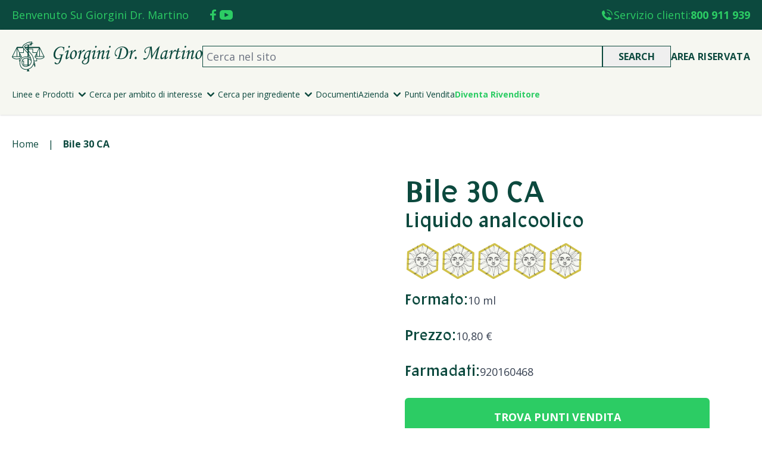

--- FILE ---
content_type: application/javascript; charset=utf-8
request_url: https://cs.iubenda.com/cookie-solution/confs/js/55622803.js
body_size: -208
content:
_iub.csRC = { consApiKey: 'tkpiU1DkQSKHqsxHyhENKFj7YsbE7xnR', consentDatabasePublicKey: 'LZvZWBx5yhQuyCmSLl3dg8Q3WQPQoNVY', showBranding: false, publicId: 'abe77af6-6db6-11ee-8bfc-5ad8d8c564c0', floatingGroup: false };
_iub.csEnabled = true;
_iub.csPurposes = [3,2,5,1,4];
_iub.cpUpd = 1732720520;
_iub.csT = 0.5;
_iub.googleConsentModeV2 = true;
_iub.totalNumberOfProviders = 4;
